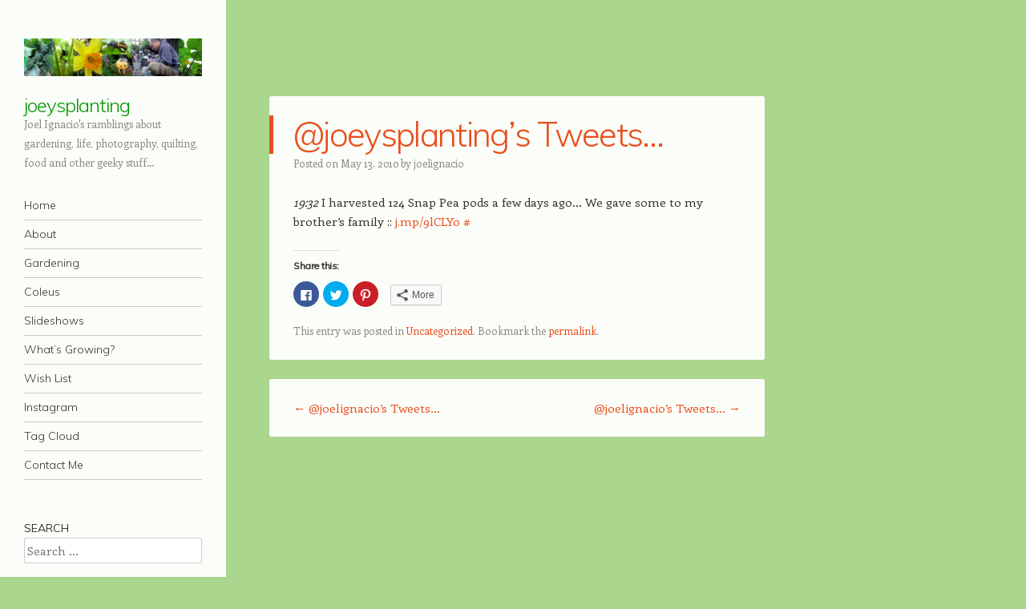

--- FILE ---
content_type: text/html; charset=UTF-8
request_url: http://www.joeysplanting.com/2010/05/13/joeysplantings-tweets-44/
body_size: 32622
content:
<!DOCTYPE html>
<html lang="en-US">
<head>
<meta charset="UTF-8" />
<meta name="viewport" content="width=device-width" />
<link rel="profile" href="http://gmpg.org/xfn/11" />
<link rel="pingback" href="http://www.joeysplanting.com/xmlrpc.php" />
<!--[if lt IE 9]>
<script src="http://www.joeysplanting.com/wp-content/themes/confit/js/html5.js" type="text/javascript"></script>
<![endif]-->

<title>@joeysplanting&#8217;s Tweets&#8230; &#8211; joeysplanting</title>
<link rel='dns-prefetch' href='//s0.wp.com' />
<link rel='dns-prefetch' href='//secure.gravatar.com' />
<link rel='dns-prefetch' href='//fonts.googleapis.com' />
<link rel='dns-prefetch' href='//s.w.org' />
<link rel="alternate" type="application/rss+xml" title="joeysplanting &raquo; Feed" href="http://www.joeysplanting.com/feed/" />
<link rel="alternate" type="application/rss+xml" title="joeysplanting &raquo; Comments Feed" href="http://www.joeysplanting.com/comments/feed/" />
<link rel="alternate" type="application/rss+xml" title="joeysplanting &raquo; @joeysplanting&#8217;s Tweets&#8230; Comments Feed" href="http://www.joeysplanting.com/2010/05/13/joeysplantings-tweets-44/feed/" />
		<script type="text/javascript">
			window._wpemojiSettings = {"baseUrl":"https:\/\/s.w.org\/images\/core\/emoji\/12.0.0-1\/72x72\/","ext":".png","svgUrl":"https:\/\/s.w.org\/images\/core\/emoji\/12.0.0-1\/svg\/","svgExt":".svg","source":{"concatemoji":"http:\/\/www.joeysplanting.com\/wp-includes\/js\/wp-emoji-release.min.js?ver=5.3.20"}};
			!function(e,a,t){var n,r,o,i=a.createElement("canvas"),p=i.getContext&&i.getContext("2d");function s(e,t){var a=String.fromCharCode;p.clearRect(0,0,i.width,i.height),p.fillText(a.apply(this,e),0,0);e=i.toDataURL();return p.clearRect(0,0,i.width,i.height),p.fillText(a.apply(this,t),0,0),e===i.toDataURL()}function c(e){var t=a.createElement("script");t.src=e,t.defer=t.type="text/javascript",a.getElementsByTagName("head")[0].appendChild(t)}for(o=Array("flag","emoji"),t.supports={everything:!0,everythingExceptFlag:!0},r=0;r<o.length;r++)t.supports[o[r]]=function(e){if(!p||!p.fillText)return!1;switch(p.textBaseline="top",p.font="600 32px Arial",e){case"flag":return s([127987,65039,8205,9895,65039],[127987,65039,8203,9895,65039])?!1:!s([55356,56826,55356,56819],[55356,56826,8203,55356,56819])&&!s([55356,57332,56128,56423,56128,56418,56128,56421,56128,56430,56128,56423,56128,56447],[55356,57332,8203,56128,56423,8203,56128,56418,8203,56128,56421,8203,56128,56430,8203,56128,56423,8203,56128,56447]);case"emoji":return!s([55357,56424,55356,57342,8205,55358,56605,8205,55357,56424,55356,57340],[55357,56424,55356,57342,8203,55358,56605,8203,55357,56424,55356,57340])}return!1}(o[r]),t.supports.everything=t.supports.everything&&t.supports[o[r]],"flag"!==o[r]&&(t.supports.everythingExceptFlag=t.supports.everythingExceptFlag&&t.supports[o[r]]);t.supports.everythingExceptFlag=t.supports.everythingExceptFlag&&!t.supports.flag,t.DOMReady=!1,t.readyCallback=function(){t.DOMReady=!0},t.supports.everything||(n=function(){t.readyCallback()},a.addEventListener?(a.addEventListener("DOMContentLoaded",n,!1),e.addEventListener("load",n,!1)):(e.attachEvent("onload",n),a.attachEvent("onreadystatechange",function(){"complete"===a.readyState&&t.readyCallback()})),(n=t.source||{}).concatemoji?c(n.concatemoji):n.wpemoji&&n.twemoji&&(c(n.twemoji),c(n.wpemoji)))}(window,document,window._wpemojiSettings);
		</script>
		<style type="text/css">
img.wp-smiley,
img.emoji {
	display: inline !important;
	border: none !important;
	box-shadow: none !important;
	height: 1em !important;
	width: 1em !important;
	margin: 0 .07em !important;
	vertical-align: -0.1em !important;
	background: none !important;
	padding: 0 !important;
}
</style>
	<link rel='stylesheet' id='wp-block-library-css'  href='http://www.joeysplanting.com/wp-includes/css/dist/block-library/style.min.css?ver=5.3.20' type='text/css' media='all' />
<link rel='stylesheet' id='cntctfrm_form_style-css'  href='http://www.joeysplanting.com/wp-content/plugins/contact-form-plugin/css/form_style.css?ver=4.1.5' type='text/css' media='all' />
<link rel='stylesheet' id='cws-google-picasa-pro-css'  href='http://www.joeysplanting.com/wp-content/plugins/google-picasa-albums-viewer/public/css/cws-google-picasa-pro-public.css?ver=3.2.2' type='text/css' media='all' />
<link rel='stylesheet' id='lightbox-css'  href='http://www.joeysplanting.com/wp-content/plugins/google-picasa-albums-viewer/public/css/lightbox/lightbox.css?ver=3.2.2' type='text/css' media='all' />
<link rel='stylesheet' id='style-css'  href='http://www.joeysplanting.com/wp-content/themes/confit/style.css?ver=5.3.20' type='text/css' media='all' />
<link rel='stylesheet' id='confit-font-muli-css'  href='https://fonts.googleapis.com/css?family=Muli:300,400,300italic,400italic' type='text/css' media='all' />
<link rel='stylesheet' id='confit-font-enriqueta-css'  href='https://fonts.googleapis.com/css?family=Enriqueta:400,700&#038;subset=latin,latin-ext' type='text/css' media='all' />
<link rel='stylesheet' id='social-logos-css'  href='http://www.joeysplanting.com/wp-content/plugins/jetpack/_inc/social-logos/social-logos.min.css?ver=1' type='text/css' media='all' />
<link rel='stylesheet' id='jetpack_css-css'  href='http://www.joeysplanting.com/wp-content/plugins/jetpack/css/jetpack.css?ver=7.5.7' type='text/css' media='all' />
<script type='text/javascript' src='http://www.joeysplanting.com/wp-includes/js/jquery/jquery.js?ver=1.12.4-wp'></script>
<script type='text/javascript' src='http://www.joeysplanting.com/wp-includes/js/jquery/jquery-migrate.min.js?ver=1.4.1'></script>
<script type='text/javascript' src='http://www.joeysplanting.com/wp-content/plugins/google-picasa-albums-viewer/public/js/cws-google-picasa-pro-public.js?ver=3.2.2'></script>
<link rel='https://api.w.org/' href='http://www.joeysplanting.com/wp-json/' />
<link rel="EditURI" type="application/rsd+xml" title="RSD" href="http://www.joeysplanting.com/xmlrpc.php?rsd" />
<link rel="wlwmanifest" type="application/wlwmanifest+xml" href="http://www.joeysplanting.com/wp-includes/wlwmanifest.xml" /> 
<link rel='prev' title='@joelignacio&#8217;s Tweets&#8230;' href='http://www.joeysplanting.com/2010/05/13/joelignacios-tweets-58/' />
<link rel='next' title='@joelignacio&#8217;s Tweets&#8230;' href='http://www.joeysplanting.com/2010/05/14/joelignacios-tweets-59/' />
<meta name="generator" content="WordPress 5.3.20" />
<link rel="canonical" href="http://www.joeysplanting.com/2010/05/13/joeysplantings-tweets-44/" />
<link rel='shortlink' href='https://wp.me/p5go0v-jH' />
<link rel="alternate" type="application/json+oembed" href="http://www.joeysplanting.com/wp-json/oembed/1.0/embed?url=http%3A%2F%2Fwww.joeysplanting.com%2F2010%2F05%2F13%2Fjoeysplantings-tweets-44%2F" />
<link rel="alternate" type="text/xml+oembed" href="http://www.joeysplanting.com/wp-json/oembed/1.0/embed?url=http%3A%2F%2Fwww.joeysplanting.com%2F2010%2F05%2F13%2Fjoeysplantings-tweets-44%2F&#038;format=xml" />
<script type="text/javascript">
(function(url){
	if(/(?:Chrome\/26\.0\.1410\.63 Safari\/537\.31|WordfenceTestMonBot)/.test(navigator.userAgent)){ return; }
	var addEvent = function(evt, handler) {
		if (window.addEventListener) {
			document.addEventListener(evt, handler, false);
		} else if (window.attachEvent) {
			document.attachEvent('on' + evt, handler);
		}
	};
	var removeEvent = function(evt, handler) {
		if (window.removeEventListener) {
			document.removeEventListener(evt, handler, false);
		} else if (window.detachEvent) {
			document.detachEvent('on' + evt, handler);
		}
	};
	var evts = 'contextmenu dblclick drag dragend dragenter dragleave dragover dragstart drop keydown keypress keyup mousedown mousemove mouseout mouseover mouseup mousewheel scroll'.split(' ');
	var logHuman = function() {
		if (window.wfLogHumanRan) { return; }
		window.wfLogHumanRan = true;
		var wfscr = document.createElement('script');
		wfscr.type = 'text/javascript';
		wfscr.async = true;
		wfscr.src = url + '&r=' + Math.random();
		(document.getElementsByTagName('head')[0]||document.getElementsByTagName('body')[0]).appendChild(wfscr);
		for (var i = 0; i < evts.length; i++) {
			removeEvent(evts[i], logHuman);
		}
	};
	for (var i = 0; i < evts.length; i++) {
		addEvent(evts[i], logHuman);
	}
})('//www.joeysplanting.com/?wordfence_lh=1&hid=90B6BB5ADEB57120854E671A78FEB0DF');
</script>
<link rel='dns-prefetch' href='//v0.wordpress.com'/>
<style type='text/css'>img#wpstats{display:none}</style>
<link rel="stylesheet" href="http://www.joeysplanting.com/wp-content/plugins/wassup/css/wassup-widget.css?ver=1.9.4.4" type="text/css" />		<link rel="stylesheet" href="http://www.joeysplanting.com/wp-content/plugins/nktagcloud/css/page.css?v=0.9.0" type="text/css" media="all" /> 
<script type="text/javascript">
//<![CDATA[
function wassup_get_screenres(){
	var screen_res = screen.width + " x " + screen.height;
	if(screen_res==" x ") screen_res=window.screen.width+" x "+window.screen.height;
	if(screen_res==" x ") screen_res=screen.availWidth+" x "+screen.availHeight;
	if (screen_res!=" x "){document.cookie = "wassup_screen_resc5af98ce41d12b1039af553de2a7bed4=" + encodeURIComponent(screen_res)+ "; path=/; domain=" + document.domain;}
}
wassup_get_screenres();
//]]>
</script>	<style type="text/css">
			.site-title a {
			color: #029600 !important;
		}
		</style>
	<style type="text/css" id="custom-background-css">
	body.custom-background { background-color: #abd68d; }
	</style>

<!-- Jetpack Open Graph Tags -->
<meta property="og:type" content="article" />
<meta property="og:title" content="@joeysplanting&#8217;s Tweets&#8230;" />
<meta property="og:url" content="http://www.joeysplanting.com/2010/05/13/joeysplantings-tweets-44/" />
<meta property="og:description" content="19:32 I harvested 124 Snap Pea pods a few days ago&#8230; We gave some to my brother&#8217;s family :: j.mp/9lCLYo #" />
<meta property="article:published_time" content="2010-05-14T06:55:42+00:00" />
<meta property="article:modified_time" content="2010-05-14T06:55:42+00:00" />
<meta property="og:site_name" content="joeysplanting" />
<meta property="og:image" content="https://s0.wp.com/i/blank.jpg" />
<meta property="og:locale" content="en_US" />
<meta name="twitter:text:title" content="@joeysplanting&#8217;s Tweets&#8230;" />
<meta name="twitter:card" content="summary" />

<!-- End Jetpack Open Graph Tags -->
</head>

<body class="post-template-default single single-post postid-1221 single-format-standard custom-background">

<div id="wrapper">
	<div id="page" class="hfeed site">
				<header id="masthead" class="site-header" role="banner">

							<div class="header-image">
					<a href="http://www.joeysplanting.com/" title="joeysplanting" rel="home">
						<img src="http://www.joeysplanting.com/wp-content/uploads/2010/11/joeysplanting-header-v02.jpg" width="940" height="198" alt="" />
					</a>
				</div>
			
			
			<hgroup>
				<h1 class="site-title"><a href="http://www.joeysplanting.com/" title="joeysplanting" rel="home">joeysplanting</a></h1>
				<h2 class="site-description">Joel Ignacio&#039;s ramblings about gardening, life, photography, quilting, food and other geeky stuff&#8230;</h2>
			</hgroup>

			<nav role="navigation" class="site-navigation main-navigation">
				<h1 class="assistive-text">Navigation</h1>
				<div class="assistive-text skip-link"><a href="#content" title="Skip to content">Skip to content</a></div>

				<div class="menu"><ul>
<li ><a href="http://www.joeysplanting.com/">Home</a></li><li class="page_item page-item-2"><a href="http://www.joeysplanting.com/about/">About</a></li>
<li class="page_item page-item-1265"><a href="http://www.joeysplanting.com/gardening/">Gardening</a></li>
<li class="page_item page-item-2643"><a href="http://www.joeysplanting.com/coleus/">Coleus</a></li>
<li class="page_item page-item-2484"><a href="http://www.joeysplanting.com/slideshows/">Slideshows</a></li>
<li class="page_item page-item-3140"><a href="http://www.joeysplanting.com/whats-growing/">What&#8217;s Growing?</a></li>
<li class="page_item page-item-3236"><a href="http://www.joeysplanting.com/wish-list/">Wish List</a></li>
<li class="page_item page-item-3922"><a href="http://www.joeysplanting.com/instagram/">Instagram</a></li>
<li class="page_item page-item-722"><a href="http://www.joeysplanting.com/tag-cloud/">Tag Cloud</a></li>
<li class="page_item page-item-3005"><a href="http://www.joeysplanting.com/contact-me/">Contact Me</a></li>
</ul></div>
			</nav><!-- .site-navigation .main-navigation -->
		</header><!-- #masthead .site-header -->

		<div id="main" class="site-main">

		<div id="primary" class="content-area">
			<div id="content" class="site-content" role="main">

			
					<nav role="navigation" id="nav-above" class="site-navigation post-navigation">
		<h1 class="assistive-text">Post navigation</h1>

	
		<div class="nav-previous"><a href="http://www.joeysplanting.com/2010/05/13/joelignacios-tweets-58/" rel="prev"><span class="meta-nav">&larr;</span> @joelignacio&#8217;s Tweets&#8230;</a></div>		<div class="nav-next"><a href="http://www.joeysplanting.com/2010/05/14/joelignacios-tweets-59/" rel="next">@joelignacio&#8217;s Tweets&#8230; <span class="meta-nav">&rarr;</span></a></div>
	
	</nav><!-- #nav-above -->
	
				
<article id="post-1221" class="post-1221 post type-post status-publish format-standard hentry category-uncategorized">
	<header class="entry-header">
		<h1 class="entry-title">@joeysplanting&#8217;s Tweets&#8230;</h1>

		<div class="entry-meta">
		Posted on <a href="http://www.joeysplanting.com/2010/05/13/joeysplantings-tweets-44/" title="11:55 pm" rel="bookmark"><time class="entry-date" datetime="2010-05-13T23:55:42-07:00" pubdate>May 13, 2010</time></a><span class="byline"> by <span class="author vcard"><a class="url fn n" href="http://www.joeysplanting.com/author/joelignacio/" title="View all posts by joelignacio" rel="author">joelignacio</a></span></span>		</div><!-- .entry-meta -->
	</header><!-- .entry-header -->

	<div class="entry-content">
		<p class="loudtwitter"><em>19:32</em> I harvested 124 Snap Pea pods a few days ago&#8230; We gave some to my brother&#8217;s family :: <a href="http://j.mp/9lCLYo">j.mp/9lCLYo</a> <a href="http://twitter.com/joeysplanting/statuses/13950668605">#</a></p>
<div class="sharedaddy sd-sharing-enabled"><div class="robots-nocontent sd-block sd-social sd-social-icon sd-sharing"><h3 class="sd-title">Share this:</h3><div class="sd-content"><ul><li class="share-facebook"><a rel="nofollow noopener noreferrer" data-shared="sharing-facebook-1221" class="share-facebook sd-button share-icon no-text" href="http://www.joeysplanting.com/2010/05/13/joeysplantings-tweets-44/?share=facebook" target="_blank" title="Click to share on Facebook"><span></span><span class="sharing-screen-reader-text">Click to share on Facebook (Opens in new window)</span></a></li><li class="share-twitter"><a rel="nofollow noopener noreferrer" data-shared="sharing-twitter-1221" class="share-twitter sd-button share-icon no-text" href="http://www.joeysplanting.com/2010/05/13/joeysplantings-tweets-44/?share=twitter" target="_blank" title="Click to share on Twitter"><span></span><span class="sharing-screen-reader-text">Click to share on Twitter (Opens in new window)</span></a></li><li class="share-pinterest"><a rel="nofollow noopener noreferrer" data-shared="sharing-pinterest-1221" class="share-pinterest sd-button share-icon no-text" href="http://www.joeysplanting.com/2010/05/13/joeysplantings-tweets-44/?share=pinterest" target="_blank" title="Click to share on Pinterest"><span></span><span class="sharing-screen-reader-text">Click to share on Pinterest (Opens in new window)</span></a></li><li><a href="#" class="sharing-anchor sd-button share-more"><span>More</span></a></li><li class="share-end"></li></ul><div class="sharing-hidden"><div class="inner" style="display: none;"><ul><li class="share-email"><a rel="nofollow noopener noreferrer" data-shared="" class="share-email sd-button share-icon no-text" href="http://www.joeysplanting.com/2010/05/13/joeysplantings-tweets-44/?share=email" target="_blank" title="Click to email this to a friend"><span></span><span class="sharing-screen-reader-text">Click to email this to a friend (Opens in new window)</span></a></li><li class="share-linkedin"><a rel="nofollow noopener noreferrer" data-shared="sharing-linkedin-1221" class="share-linkedin sd-button share-icon no-text" href="http://www.joeysplanting.com/2010/05/13/joeysplantings-tweets-44/?share=linkedin" target="_blank" title="Click to share on LinkedIn"><span></span><span class="sharing-screen-reader-text">Click to share on LinkedIn (Opens in new window)</span></a></li><li class="share-end"></li><li class="share-print"><a rel="nofollow noopener noreferrer" data-shared="" class="share-print sd-button share-icon no-text" href="http://www.joeysplanting.com/2010/05/13/joeysplantings-tweets-44/#print" target="_blank" title="Click to print"><span></span><span class="sharing-screen-reader-text">Click to print (Opens in new window)</span></a></li><li class="share-reddit"><a rel="nofollow noopener noreferrer" data-shared="" class="share-reddit sd-button share-icon no-text" href="http://www.joeysplanting.com/2010/05/13/joeysplantings-tweets-44/?share=reddit" target="_blank" title="Click to share on Reddit"><span></span><span class="sharing-screen-reader-text">Click to share on Reddit (Opens in new window)</span></a></li><li class="share-end"></li><li class="share-tumblr"><a rel="nofollow noopener noreferrer" data-shared="" class="share-tumblr sd-button share-icon no-text" href="http://www.joeysplanting.com/2010/05/13/joeysplantings-tweets-44/?share=tumblr" target="_blank" title="Click to share on Tumblr"><span></span><span class="sharing-screen-reader-text">Click to share on Tumblr (Opens in new window)</span></a></li><li class="share-pocket"><a rel="nofollow noopener noreferrer" data-shared="" class="share-pocket sd-button share-icon no-text" href="http://www.joeysplanting.com/2010/05/13/joeysplantings-tweets-44/?share=pocket" target="_blank" title="Click to share on Pocket"><span></span><span class="sharing-screen-reader-text">Click to share on Pocket (Opens in new window)</span></a></li><li class="share-end"></li><li class="share-end"></li></ul></div></div></div></div></div>			</div><!-- .entry-content -->

	<footer class="entry-meta">
		
		This entry was posted in <a href="http://www.joeysplanting.com/category/uncategorized/" rel="category tag">Uncategorized</a>. Bookmark the <a href="http://www.joeysplanting.com/2010/05/13/joeysplantings-tweets-44/" title="Permalink to @joeysplanting&#8217;s Tweets&#8230;" rel="bookmark">permalink</a>.
			</footer><!-- .entry-meta -->
</article><!-- #post-1221 -->

					<nav role="navigation" id="nav-below" class="site-navigation post-navigation">
		<h1 class="assistive-text">Post navigation</h1>

	
		<div class="nav-previous"><a href="http://www.joeysplanting.com/2010/05/13/joelignacios-tweets-58/" rel="prev"><span class="meta-nav">&larr;</span> @joelignacio&#8217;s Tweets&#8230;</a></div>		<div class="nav-next"><a href="http://www.joeysplanting.com/2010/05/14/joelignacios-tweets-59/" rel="next">@joelignacio&#8217;s Tweets&#8230; <span class="meta-nav">&rarr;</span></a></div>
	
	</nav><!-- #nav-below -->
	
				
<div id="disqus_thread"></div>

			
			</div><!-- #content .site-content -->
		</div><!-- #primary .content-area -->


		</div><!-- #main .site-main -->

		
		<div id="secondary" class="widget-area" role="complementary">
						<aside id="search-5" class="widget widget_search"><h1 class="widget-title">Search</h1>	<form method="get" id="searchform" action="http://www.joeysplanting.com/" role="search">
		<label for="s" class="assistive-text">Search</label>
		<input type="text" class="field" name="s" value="" id="s" placeholder="Search &hellip;" />
		<input type="submit" class="submit" name="submit" id="searchsubmit" value="Search" />
	</form>
</aside><aside id="calendar-6" class="widget widget_calendar"><h1 class="widget-title">Calendar</h1><div id="calendar_wrap" class="calendar_wrap"><table id="wp-calendar">
	<caption>May 2010</caption>
	<thead>
	<tr>
		<th scope="col" title="Monday">M</th>
		<th scope="col" title="Tuesday">T</th>
		<th scope="col" title="Wednesday">W</th>
		<th scope="col" title="Thursday">T</th>
		<th scope="col" title="Friday">F</th>
		<th scope="col" title="Saturday">S</th>
		<th scope="col" title="Sunday">S</th>
	</tr>
	</thead>

	<tfoot>
	<tr>
		<td colspan="3" id="prev"><a href="http://www.joeysplanting.com/2010/04/">&laquo; Apr</a></td>
		<td class="pad">&nbsp;</td>
		<td colspan="3" id="next"><a href="http://www.joeysplanting.com/2010/06/">Jun &raquo;</a></td>
	</tr>
	</tfoot>

	<tbody>
	<tr>
		<td colspan="5" class="pad">&nbsp;</td><td><a href="http://www.joeysplanting.com/2010/05/01/" aria-label="Posts published on May 1, 2010">1</a></td><td><a href="http://www.joeysplanting.com/2010/05/02/" aria-label="Posts published on May 2, 2010">2</a></td>
	</tr>
	<tr>
		<td><a href="http://www.joeysplanting.com/2010/05/03/" aria-label="Posts published on May 3, 2010">3</a></td><td><a href="http://www.joeysplanting.com/2010/05/04/" aria-label="Posts published on May 4, 2010">4</a></td><td><a href="http://www.joeysplanting.com/2010/05/05/" aria-label="Posts published on May 5, 2010">5</a></td><td><a href="http://www.joeysplanting.com/2010/05/06/" aria-label="Posts published on May 6, 2010">6</a></td><td><a href="http://www.joeysplanting.com/2010/05/07/" aria-label="Posts published on May 7, 2010">7</a></td><td><a href="http://www.joeysplanting.com/2010/05/08/" aria-label="Posts published on May 8, 2010">8</a></td><td><a href="http://www.joeysplanting.com/2010/05/09/" aria-label="Posts published on May 9, 2010">9</a></td>
	</tr>
	<tr>
		<td><a href="http://www.joeysplanting.com/2010/05/10/" aria-label="Posts published on May 10, 2010">10</a></td><td><a href="http://www.joeysplanting.com/2010/05/11/" aria-label="Posts published on May 11, 2010">11</a></td><td><a href="http://www.joeysplanting.com/2010/05/12/" aria-label="Posts published on May 12, 2010">12</a></td><td><a href="http://www.joeysplanting.com/2010/05/13/" aria-label="Posts published on May 13, 2010">13</a></td><td><a href="http://www.joeysplanting.com/2010/05/14/" aria-label="Posts published on May 14, 2010">14</a></td><td><a href="http://www.joeysplanting.com/2010/05/15/" aria-label="Posts published on May 15, 2010">15</a></td><td><a href="http://www.joeysplanting.com/2010/05/16/" aria-label="Posts published on May 16, 2010">16</a></td>
	</tr>
	<tr>
		<td><a href="http://www.joeysplanting.com/2010/05/17/" aria-label="Posts published on May 17, 2010">17</a></td><td><a href="http://www.joeysplanting.com/2010/05/18/" aria-label="Posts published on May 18, 2010">18</a></td><td><a href="http://www.joeysplanting.com/2010/05/19/" aria-label="Posts published on May 19, 2010">19</a></td><td><a href="http://www.joeysplanting.com/2010/05/20/" aria-label="Posts published on May 20, 2010">20</a></td><td><a href="http://www.joeysplanting.com/2010/05/21/" aria-label="Posts published on May 21, 2010">21</a></td><td><a href="http://www.joeysplanting.com/2010/05/22/" aria-label="Posts published on May 22, 2010">22</a></td><td><a href="http://www.joeysplanting.com/2010/05/23/" aria-label="Posts published on May 23, 2010">23</a></td>
	</tr>
	<tr>
		<td><a href="http://www.joeysplanting.com/2010/05/24/" aria-label="Posts published on May 24, 2010">24</a></td><td><a href="http://www.joeysplanting.com/2010/05/25/" aria-label="Posts published on May 25, 2010">25</a></td><td><a href="http://www.joeysplanting.com/2010/05/26/" aria-label="Posts published on May 26, 2010">26</a></td><td><a href="http://www.joeysplanting.com/2010/05/27/" aria-label="Posts published on May 27, 2010">27</a></td><td><a href="http://www.joeysplanting.com/2010/05/28/" aria-label="Posts published on May 28, 2010">28</a></td><td><a href="http://www.joeysplanting.com/2010/05/29/" aria-label="Posts published on May 29, 2010">29</a></td><td><a href="http://www.joeysplanting.com/2010/05/30/" aria-label="Posts published on May 30, 2010">30</a></td>
	</tr>
	<tr>
		<td><a href="http://www.joeysplanting.com/2010/05/31/" aria-label="Posts published on May 31, 2010">31</a></td>
		<td class="pad" colspan="6">&nbsp;</td>
	</tr>
	</tbody>
	</table></div></aside><aside id="categories-6" class="widget widget_categories"><h1 class="widget-title">Categories</h1>		<ul>
				<li class="cat-item cat-item-884"><a href="http://www.joeysplanting.com/category/adventures-of-bennie-and-baby-boy/">Adventures of Bennie and Baby Boy</a> (2)
</li>
	<li class="cat-item cat-item-9"><a href="http://www.joeysplanting.com/category/cooking/">Cooking</a> (27)
</li>
	<li class="cat-item cat-item-593"><a href="http://www.joeysplanting.com/category/filipino/">Filipino</a> (7)
</li>
	<li class="cat-item cat-item-678"><a href="http://www.joeysplanting.com/category/friends-and-family/">Friends and Family</a> (45)
</li>
	<li class="cat-item cat-item-5"><a href="http://www.joeysplanting.com/category/gardening/">Gardening</a> (287)
</li>
	<li class="cat-item cat-item-831"><a href="http://www.joeysplanting.com/category/how-to/">How To</a> (3)
</li>
	<li class="cat-item cat-item-828"><a href="http://www.joeysplanting.com/category/knitting-2/">Knitting</a> (3)
</li>
	<li class="cat-item cat-item-461"><a href="http://www.joeysplanting.com/category/music/">Music</a> (10)
</li>
	<li class="cat-item cat-item-22"><a href="http://www.joeysplanting.com/category/questions/">Questions</a> (37)
</li>
	<li class="cat-item cat-item-855"><a href="http://www.joeysplanting.com/category/quilting/">Quilting and Sewing</a> (40)
</li>
	<li class="cat-item cat-item-10"><a href="http://www.joeysplanting.com/category/techie/">Techie</a> (24)
</li>
	<li class="cat-item cat-item-1"><a href="http://www.joeysplanting.com/category/uncategorized/">Uncategorized</a> (805)
</li>
		</ul>
			</aside>		</div><!-- #secondary .widget-area -->

		<footer id="colophon" class="site-footer" role="contentinfo">
			<div class="site-info">
								<a href="http://wordpress.org/" title="A Semantic Personal Publishing Platform" rel="generator">Proudly powered by WordPress</a>
				<span class="sep"> | </span>
				Theme: Confit by <a href="http://wordpress.com/themes/confit/" rel="designer">WordPress.com</a>.			</div><!-- .site-info -->
		</footer><!-- #colophon .site-footer -->
	</div><!-- #page .hfeed .site -->
</div><!-- #wrapper -->

<!-- <p class="small"> WassUp 1.9.4.4 timestamp: 2026-01-18 11:32:32PM UTC (03:32PM)<br />
If above timestamp is not current time, this page is cached.</p> -->
	<div style="display:none">
	</div>

	<script type="text/javascript">
		window.WPCOM_sharing_counts = {"http:\/\/www.joeysplanting.com\/2010\/05\/13\/joeysplantings-tweets-44\/":1221};
	</script>
							<div id="sharing_email" style="display: none;">
		<form action="/2010/05/13/joeysplantings-tweets-44/" method="post">
			<label for="target_email">Send to Email Address</label>
			<input type="email" name="target_email" id="target_email" value="" />

			
				<label for="source_name">Your Name</label>
				<input type="text" name="source_name" id="source_name" value="" />

				<label for="source_email">Your Email Address</label>
				<input type="email" name="source_email" id="source_email" value="" />

						<input type="text" id="jetpack-source_f_name" name="source_f_name" class="input" value="" size="25" autocomplete="off" title="This field is for validation and should not be changed" />
			
			<img style="float: right; display: none" class="loading" src="http://www.joeysplanting.com/wp-content/plugins/jetpack/modules/sharedaddy/images/loading.gif" alt="loading" width="16" height="16" />
			<input type="submit" value="Send Email" class="sharing_send" />
			<a rel="nofollow" href="#cancel" class="sharing_cancel" role="button">Cancel</a>

			<div class="errors errors-1" style="display: none;">
				Post was not sent - check your email addresses!			</div>

			<div class="errors errors-2" style="display: none;">
				Email check failed, please try again			</div>

			<div class="errors errors-3" style="display: none;">
				Sorry, your blog cannot share posts by email.			</div>
		</form>
	</div>
<script type='text/javascript'>
/* <![CDATA[ */
var countVars = {"disqusShortname":"joeysplanting"};
/* ]]> */
</script>
<script type='text/javascript' src='http://www.joeysplanting.com/wp-content/plugins/disqus-comment-system/public/js/comment_count.js?ver=3.0.17'></script>
<script type='text/javascript'>
/* <![CDATA[ */
var embedVars = {"disqusConfig":{"integration":"wordpress 3.0.17"},"disqusIdentifier":"1221 http:\/\/www.joeysplanting.com\/2010\/05\/13\/joeysplantings-tweets-44\/","disqusShortname":"joeysplanting","disqusTitle":"@joeysplanting\u2019s Tweets\u2026","disqusUrl":"http:\/\/www.joeysplanting.com\/2010\/05\/13\/joeysplantings-tweets-44\/","postId":"1221"};
/* ]]> */
</script>
<script type='text/javascript' src='http://www.joeysplanting.com/wp-content/plugins/disqus-comment-system/public/js/comment_embed.js?ver=3.0.17'></script>
<script type='text/javascript' src='https://s0.wp.com/wp-content/js/devicepx-jetpack.js?ver=202603'></script>
<script type='text/javascript' src='https://secure.gravatar.com/js/gprofiles.js?ver=2026Janaa'></script>
<script type='text/javascript'>
/* <![CDATA[ */
var WPGroHo = {"my_hash":""};
/* ]]> */
</script>
<script type='text/javascript' src='http://www.joeysplanting.com/wp-content/plugins/jetpack/modules/wpgroho.js?ver=5.3.20'></script>
<script type='text/javascript' src='http://www.joeysplanting.com/wp-includes/js/comment-reply.min.js?ver=5.3.20'></script>
<script type='text/javascript' src='http://www.joeysplanting.com/wp-content/themes/confit/js/small-menu.js?ver=20120926'></script>
<script type='text/javascript' src='http://www.joeysplanting.com/wp-includes/js/wp-embed.min.js?ver=5.3.20'></script>
<script type='text/javascript'>
/* <![CDATA[ */
var sharing_js_options = {"lang":"en","counts":"1","is_stats_active":"1"};
/* ]]> */
</script>
<script type='text/javascript' src='http://www.joeysplanting.com/wp-content/plugins/jetpack/_inc/build/sharedaddy/sharing.min.js?ver=7.5.7'></script>
<script type='text/javascript'>
var windowOpen;
			jQuery( document.body ).on( 'click', 'a.share-facebook', function() {
				// If there's another sharing window open, close it.
				if ( 'undefined' !== typeof windowOpen ) {
					windowOpen.close();
				}
				windowOpen = window.open( jQuery( this ).attr( 'href' ), 'wpcomfacebook', 'menubar=1,resizable=1,width=600,height=400' );
				return false;
			});
var windowOpen;
			jQuery( document.body ).on( 'click', 'a.share-twitter', function() {
				// If there's another sharing window open, close it.
				if ( 'undefined' !== typeof windowOpen ) {
					windowOpen.close();
				}
				windowOpen = window.open( jQuery( this ).attr( 'href' ), 'wpcomtwitter', 'menubar=1,resizable=1,width=600,height=350' );
				return false;
			});
var windowOpen;
			jQuery( document.body ).on( 'click', 'a.share-linkedin', function() {
				// If there's another sharing window open, close it.
				if ( 'undefined' !== typeof windowOpen ) {
					windowOpen.close();
				}
				windowOpen = window.open( jQuery( this ).attr( 'href' ), 'wpcomlinkedin', 'menubar=1,resizable=1,width=580,height=450' );
				return false;
			});
var windowOpen;
			jQuery( document.body ).on( 'click', 'a.share-tumblr', function() {
				// If there's another sharing window open, close it.
				if ( 'undefined' !== typeof windowOpen ) {
					windowOpen.close();
				}
				windowOpen = window.open( jQuery( this ).attr( 'href' ), 'wpcomtumblr', 'menubar=1,resizable=1,width=450,height=450' );
				return false;
			});
var windowOpen;
			jQuery( document.body ).on( 'click', 'a.share-pocket', function() {
				// If there's another sharing window open, close it.
				if ( 'undefined' !== typeof windowOpen ) {
					windowOpen.close();
				}
				windowOpen = window.open( jQuery( this ).attr( 'href' ), 'wpcompocket', 'menubar=1,resizable=1,width=450,height=450' );
				return false;
			});
</script>
<script type='text/javascript' src='https://stats.wp.com/e-202603.js' async='async' defer='defer'></script>
<script type='text/javascript'>
	_stq = window._stq || [];
	_stq.push([ 'view', {v:'ext',j:'1:7.5.7',blog:'77787215',post:'1221',tz:'-8',srv:'www.joeysplanting.com'} ]);
	_stq.push([ 'clickTrackerInit', '77787215', '1221' ]);
</script>

</body>
</html>